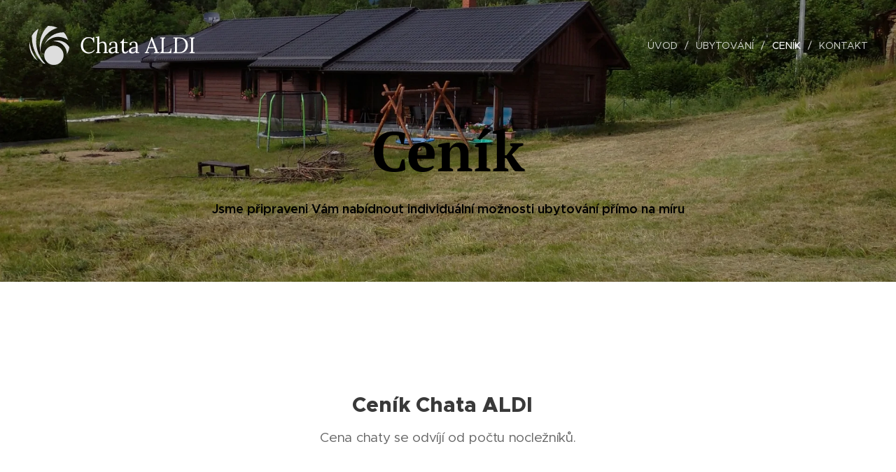

--- FILE ---
content_type: image/svg+xml
request_url: https://duyn491kcolsw.cloudfront.net/files/24/24x/24xd4z.svg?ph=0f91ae2ddf&border=9f9f9f&outline=cccccc&color=dddddd
body_size: 594
content:
<svg version="1.1" id="Vrstva_1" xmlns="http://www.w3.org/2000/svg" xmlns:xlink="http://www.w3.org/1999/xlink" x="0px" y="0px"
	 viewBox="-1.000 -1.000 30.500 29.900" enable-background="new 0 0 28.5 27.9" xml:space="preserve">
<g>
	<path fill="#231F20" d="M0,13.6c0,4.8,2.4,9,6.2,11.4c-3.2-3.7-5.4-8.4-6-13.5C0.1,12.2,0,12.9,0,13.6z"/>
	<path fill="#231F20" d="M4.8,10.9c0-3.2,0.7-6.2,1.8-9c-2,1.2-3.7,2.9-4.8,5c0,0.4,0,0.9,0,1.3c0,7.4,3.2,14,8.3,18.6
		c0.5,0.1,0.9,0.2,1.4,0.3C7.3,23,4.8,17.2,4.8,10.9z"/>
	<path fill="#231F20" d="M28.5,15.1c-1.7-2.8-4.8-4.7-8.4-4.7c-1.3,0-2.6,0.3-3.7,0.7c0.4-0.1,0.8-0.1,1.2-0.1
		c5.1,0,9.2,4.1,9.2,9.2c0,0,0,0,0,0C27.7,18.7,28.3,17,28.5,15.1z"/>
	<path fill="#231F20" d="M10.5,13.6c2.1-3.5,5.8-5.8,10.1-5.8c2.6,0,5,0.9,7,2.3c-0.6-2.1-1.6-4-3-5.5c-0.1,0-0.3,0-0.4,0
		C18.1,4.5,12.8,8.3,10.5,13.6z"/>
	<path fill="#231F20" d="M20.1,1.4c-1.8-0.9-3.8-1.4-6-1.4c-0.3,0-0.5,0-0.8,0C9.6,3.5,7.4,8.5,7.4,14c0,2,0.3,4,0.9,5.8
		C8.1,18.9,8,17.9,8,17C8,9.5,13.1,3.2,20.1,1.4z"/>
	<circle fill="#231F20" cx="17.5" cy="21" r="6.9"/>
</g>
<script  type="text/javascript">
    <![CDATA[
         var c=window.location.search.split('color=')[1]; c=parseInt(c,16); if(!isNaN(c)){c=c.toString(16);var p=document.getElementsByTagName('path');for(var i=0,l=p.length;i<l;i++){var s=p[i].style;s.fill='#'+c;} var p2=document.getElementsByTagName('polygon');for(var i=0,l=p2.length;i<l;i++){var s=p2[i].style;s.fill='#'+c;} var p3=document.getElementsByTagName('circle');for(var i=0,l=p3.length;i<l;i++){var s=p3[i].style;s.fill='#'+c;} }
        ]]>
</script>
</svg>
